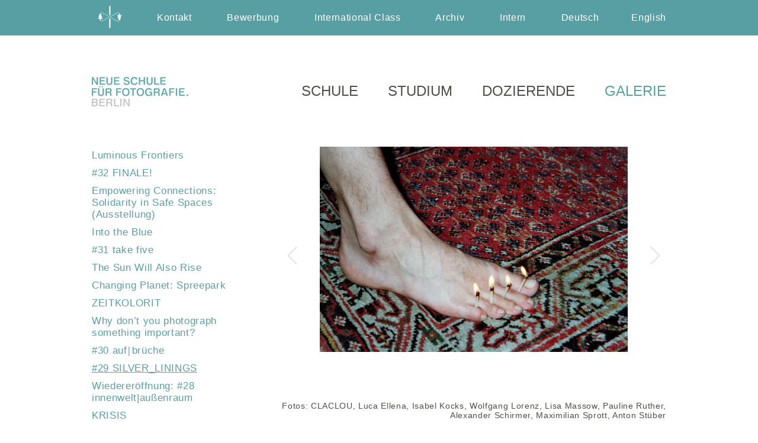

--- FILE ---
content_type: text/html
request_url: https://neue-schule-fotografie.berlin/galerieundausstellungen/29-silver_linings/
body_size: 7471
content:
<!DOCTYPE html>
<html>
<head>
	<META HTTP-EQUIV="Content-Type" CONTENT="text/html; charset=UTF-8"/>
	<META HTTP-EQUIV="language" CONTENT="en"/>
	<META name="robots" content="index, follow"/>
    
    	   <meta name="keywords" lang="de" content="Fotografieren lernen, Foto, Fotoschule, Fotokurs, Fotoseminar, Fotostudium, Kurs, Seminar, Workshop, Ausbildung, dreieinhalbjähriges Studium"/>	
	   <meta name="description" lang="de" content="Fotografieren lernen in Berlin-Mitte: Ausbildung für angehende Fotograf_innen, Ausstellungen, internationaler Austausch, Seminare, Workshops, Vorträge."/>
    	   <meta name="keywords" lang="en" content="photography, photo, photoschool, studies, workshop, summerclass, photoworkshop, exhibitions, gallery, fashion"/>	
	   <meta name="description" lang="en" content="Learning photography in Berlin-Mitte: Studies for young photographers, exhibitions, international exchange programs, workshops, summerclass."/>
    	
    <meta name="viewport" content="width=device-width, initial-scale=1">
    <link rel="shortcut icon" href="../../wp-content/uploads/cropped-Logo-32x32.jpg" type="image/x-icon" />
    <title>#29 SILVER_LININGS &ndash; Neue Schule für Fotografie &ndash; Fotoschule in Berlin</title>

<link rel="stylesheet" href="../../wp-content/plugins/sitepress-multilingual-cms/res/css/language-selector.css%3Fv=3.3.5.css" type="text/css" media="all" />

    
   <!-- <link rel="stylesheet" href="https://neue-schule-fotografie.berlin/wp-content/themes/neue-schule-responsive/css/kube.min.css" type="text/css" media="all" />
    <link rel="stylesheet" href="https://neue-schule-fotografie.berlin/wp-content/themes/neue-schule-responsive/css/kube.addons.min.css" type="text/css" media="all" /> -->
	
    <link rel="stylesheet" href="../../wp-content/themes/neue-schule-responsive/style.css%3Fver=1637058013.css" type="text/css" media="all" />
    
	<script type="text/javascript" src="../../wp-content/themes/neue-schule-responsive/javascript/jquery.min.js"></script>    
    <script type="text/javascript" src="../../wp-content/themes/neue-schule-responsive/javascript/neueschule.js%3Fv.1.2"></script>  
    <script type="text/javascript" src="../../wp-content/themes/neue-schule-responsive/javascript/imagesloaded.min.js"></script> 

     <script type="text/javascript" src="../../wp-content/themes/neue-schule-responsive/javascript/masonry.pkgd.min.js"></script> 
</head>

<body>
<div class="header">
    <div class="centercolumn">
        <div class="leftcolumn">
           <a class="logo-link" href="../../index.html"><img class="logo" src="../../wp-content/themes/neue-schule-responsive/images/logo.png" width="60" height="60">
           <img class="le-show-mobile logo2" src="../../wp-content/themes/neue-schule-responsive/images/neueschule-mobile.png" width="146" height="45">
       </a> 
        </div>
        <div class="rightcolumn le-hidden-mobile">
            <div class="menu-top-menu-container"><ul id="menu-top-menu" class="menu"><li id="menu-item-21" class="menu-item menu-item-type-post_type menu-item-object-page menu-item-21"><a href="../../kontakt/index.html">Kontakt</a></li>
<li id="menu-item-20191" class="menu-item menu-item-type-post_type menu-item-object-page menu-item-20191"><a href="../../studium/bewerbung/index.html">Bewerbung</a></li>
<li id="menu-item-20192" class="menu-item menu-item-type-custom menu-item-object-custom menu-item-20192"><a href="../../en/studies/international-class/index.html">International Class</a></li>
<li id="menu-item-14286" class="menu-item menu-item-type-post_type menu-item-object-page menu-item-14286"><a href="../../archiv/index.html">Archiv</a></li>
<li id="menu-item-22" class="menu-item menu-item-type-custom menu-item-object-custom menu-item-22"><a target="_blank" rel="noopener noreferrer" href="https://intranet.neue-schule-fotografie.berlin">Intern</a></li>
<li class="menu-item menu-item-language menu-item-language-current menu-item-has-children"><a href="index.html#" onclick="return false">Deutsch</a></li><li class="menu-item menu-item-language"><a href="../../en/galleryandexhibitions/29-silver_linings/index.html">English <span class="icl_lang_sel_bracket">(</span>Englisch<span class="icl_lang_sel_bracket">)</span></a></li></ul></div> 
            <!--<a class="search" href="https://neue-schule-fotografie.berlin/galerieundausstellungen/29-silver_linings/?search"><img src="https://neue-schule-fotografie.berlin/wp-content/themes/neue-schule-responsive/images/search.png"></a>-->
            <a href="index.html">d</a> / <a href="../../en/galleryandexhibitions/29-silver_linings/index.html">e</a>        </div>
        <div class="rightcolumn le-show-mobile menuicon">
         <a data-drawer-open class="btn-open"><img src="../../wp-content/themes/neue-schule-responsive/images/icon-hamburger-w2.png" alt="Menu"></a>
    </div>
    </div>
</div>

<!-- off canvas menu -->
<drawer-menu class="sidenav">
    <a href="javascript:void(0)" class="closebtn" onclick="tinyDrawerClose(event)">&times;</a>

  <!-- top menu -->

    <ul class="le-menu1">
   <li class="menuitem "><a href="../../haus/index.html"><span>Schule<span></a><ul class="submenu"><li class=""><a href="../../haus/ueber-uns/index.html">Über uns</a></li><li class=""><a href="../../haus/analog/index.html">Fotolabore</a></li><li class=""><a href="../unsere-galerie/unser-galerie/index.html">Galerie</a></li><li class=""><a href="../../haus/studio/index.html">Studio</a></li><li class=""><a href="../../haus/partner-und-freunde/index.html">Partner & Freunde</a></li><li class=""><a href="../../studium/aussichten/index.html">Studierende</a></li><li class=""><a href="../../haus/digital/index.html">IT-Ausstattung: Computer, Drucker & Co</a></li><li class=""><a href="../../haus/ina-fotolabor/index.html">I.N.A. s/w Fotolabor</a></li><li class=""><a href="../../haus/ulrich-hagel-farblabor/index.html">Ulrich Hagel Farblabor</a></li></ul><i class="le-angle" onclick="openDropDown1(this)"></i></li><li class="menuitem "><a href="../../studium/index.html"><span>Studium<span></a><ul class="submenu"><li class=""><a href="../../studium/application-form/index.html">Bewerbungsformular</a></li><li class=""><a href="../../studium/struktur-des-studiums/index.html">Struktur des Studiums</a></li><li class=""><a href="../../studium/bewerbung/index.html">Bewerbung und Studiengebühren</a></li><li class=""><a href="../../studium/aussichten/index.html">Aussichten</a></li><li class=""><a href="../../studium/abschlussausstellungen/index.html">Abschlussklassen</a></li><li class=""><a href="../../studium/studienreisenarchiv/index.html">Studienreisen</a></li><li class=""><a href="../../studium/international-class/international-class/index.html">International Class</a></li></ul><i class="le-angle" onclick="openDropDown1(this)"></i></li><li class="menuitem "><a href="../../dozierende/index.html"><span>Dozierende<span></a><ul class="submenu"><li class=""><a href="../../dozierende/eva-bertram/index.html">Eva Bertram</a></li><li class=""><a href="../../dozierende/bodo-mueller/index.html">Bodo Müller</a></li><li class=""><a href="../../dozierende/dr-susanne-holschbach/index.html">Dr. Susanne Holschbach</a></li><li class=""><a href="../../dozierende/arne-reinhardt/index.html">Arne Reinhardt</a></li><li class=""><a href="../../dozierende/johann-karl/index.html">Johann Karl</a></li><li class=""><a href="../../dozierende/pablo-zuleta-zahr/index.html">Pablo Zuleta Zahr</a></li><li class=""><a href="../../dozierende/jakob-wierzba/index.html">Jakob Wierzba</a></li><li class=""><a href="../../dozierende/esther-horvath/index.html">Esther Horvath</a></li><li class=""><a href="../../dozierende/annika-turkowski/index.html">Annika Turkowski</a></li><li class=""><a href="../../dozierende/ulrich-hagel/index.html">Ulrich Hagel</a></li><li class=""><a href="../../dozierende/bertram-kober/index.html">Bertram Kober</a></li><li class=""><a href="../../dozierende/sven-goerlich/index.html">Sven Görlich</a></li><li class=""><a href="../../dozierende/stefanie-stallschus/index.html">Dr. Stefanie Stallschus</a></li><li class=""><a href="../../dozierende/michael-biedowicz/index.html">Michael Biedowicz</a></li><li class=""><a href="../../dozierende/felix-hoffmann/index.html">Felix Hoffmann</a></li><li class=""><a href="../../dozierende/dr-matthias-harder/index.html">Dr. Matthias Harder</a></li><li class=""><a href="../../dozierende/eric-aichinger/index.html">Prof. Eric Aichinger</a></li><li class=""><a href="../../dozierende/christiane-stahl/index.html">Dr. Christiane Stahl</a></li><li class=""><a href="../../dozierende/peter-funken/index.html">Dr. Peter Funken</a></li><li class=""><a href="../../dozierende/jan-von-holleben/index.html">Jan von Holleben</a></li><li class=""><a href="../../dozierende/gabriele-worgitzki/index.html">Gabriele Worgitzki</a></li><li class=""><a href="../../dozierende/prof-manfred-schmalriede/index.html">Prof. Manfred Schmalriede (–2023)</a></li><li class=""><a href="../../dozierende/hannes-wanderer/index.html">Hannes Wanderer (–2018)</a></li></ul><i class="le-angle" onclick="openDropDown1(this)"></i></li><li class="menuitem current-menu-item"><a href="../index.html"><span>Galerie<span></a><ul class="submenu"><li class=""><a href="../luminous/index.html">Luminous Frontiers</a></li><li class=""><a href="../abschlussausstellung-32-finale/index.html">#32 FINALE!</a></li><li class=""><a href="../empowering-connections-solidarity-in-safe-spaces-ausstellung/index.html">Empowering Connections: Solidarity in Safe Spaces (Ausstellung)</a></li><li class=""><a href="../into-the-blue/index.html">Into the Blue</a></li><li class=""><a href="../31-take-five/index.html">#31 take five</a></li><li class=""><a href="../the-sun-will-also-rise-2/index.html">The Sun Will Also Rise</a></li><li class=""><a href="../spreepark/index.html">Changing Planet: Spreepark</a></li><li class=""><a href="../zeitkolorit/index.html">ZEITKOLORIT</a></li><li class=""><a href="../why-dont-you-photograph-something-important/index.html">Why don’t you photograph something important?</a></li><li class=""><a href="../30-aufbrueche/index.html">#30 <span style="white-space: nowrap;">auf<span style="font-family: Times New Roman, serif; font-weight: bold; margin: 0 0.1em;">|</span>brüche</span></a></li><li class="current-menu-item"><a href="index.html">#29 SILVER_LININGS</a></li><li class=""><a href="../innenweltaussenraum/index.html">Wiedereröffnung: #28 innenwelt|außenraum</a></li><li class=""><a href="../krisis/index.html">KRISIS</a></li><li class=""><a href="../unsere-galerie/index.html">Über unsere Galerie</a></li><li class=""><a href="../ausstellungen-2020/index.html">Ausstellungen 2020</a></li></ul><i class="le-angle" onclick="openDropDown1(this)"></i></li>    </ul>

   <div class="menu-top-menu-container"><ul id="menu-top-menu-1" class="menu"><li class="menu-item menu-item-type-post_type menu-item-object-page menu-item-21"><a href="../../kontakt/index.html">Kontakt</a></li>
<li class="menu-item menu-item-type-post_type menu-item-object-page menu-item-20191"><a href="../../studium/bewerbung/index.html">Bewerbung</a></li>
<li class="menu-item menu-item-type-custom menu-item-object-custom menu-item-20192"><a href="../../en/studies/international-class/index.html">International Class</a></li>
<li class="menu-item menu-item-type-post_type menu-item-object-page menu-item-14286"><a href="../../archiv/index.html">Archiv</a></li>
<li class="menu-item menu-item-type-custom menu-item-object-custom menu-item-22"><a target="_blank" rel="noopener noreferrer" href="https://intranet.neue-schule-fotografie.berlin">Intern</a></li>
<li class="menu-item menu-item-language menu-item-language-current menu-item-has-children"><a href="index.html#" onclick="return false">Deutsch</a></li><li class="menu-item menu-item-language"><a href="../../en/galleryandexhibitions/29-silver_linings/index.html">English <span class="icl_lang_sel_bracket">(</span>Englisch<span class="icl_lang_sel_bracket">)</span></a></li></ul></div> 

         <!-- language and search -->
            <ul>

            <li><a href="index.html">Deutsch</a></li><li><a href="../../en/galleryandexhibitions/29-silver_linings/index.html">English</a></li>
            <li>
            <!--<a class="search" href="https://neue-schule-fotografie.berlin/galerieundausstellungen/29-silver_linings/?search"><img src="https://neue-schule-fotografie.berlin/wp-content/themes/neue-schule-responsive/images/search-grey.png"></a>-->
            </li>
        </ul>
         <!-- / language and search -->

</drawer-menu>


<script>
  tinyDrawer({
    callback: function(element, action) {}
  });

  // detect touch 
    if (!("ontouchstart" in document.documentElement)) {
    document.documentElement.className += " no-touch";
    }
$('.menuitem').on('touchstart touchend', function(e) {
    $(this).toggleClass('over');         
});

</script>



<!-- //off canvas menu -->
    
<div class="centercolumn">
    
    <div class="search ">
            
<form action="../../index.html" method="get">
	<div class="le-flex">	
	<input type="text" class="le-flex-5" name="s" id="search" value="" placeholder="Suchbegriff eingeben" />
	<input id="searchReset" class="le-flex-1 le-pointer" type="reset" value=" " />
	<input class="le-flex-1 le-pointer" type="submit" value=" "/>
</div>
<input type='hidden' name='lang' value='de' /></form>
</div>    
    <div class="mainmenu le-hidden-mobile">
        <div class="leftcolumn">
            <a href="../../index.html"><img class="logo" src="../../wp-content/themes/neue-schule-responsive/images/neueschule.png" width="163" height="50"></a>
        </div>
        <div class="rightcolumn">
            
            <ul class="le-main-menu menu">   
            <li class="menuitem "><a href="../../haus/index.html"><span>Schule<span></a><ul class="submenu"><li class=""><a href="../../haus/ueber-uns/index.html">Über uns</a></li><li class=""><a href="../../haus/analog/index.html">Fotolabore</a></li><li class=""><a href="../unsere-galerie/unser-galerie/index.html">Galerie</a></li><li class=""><a href="../../haus/studio/index.html">Studio</a></li><li class=""><a href="../../haus/partner-und-freunde/index.html">Partner & Freunde</a></li><li class=""><a href="../../studium/aussichten/index.html">Studierende</a></li><li class=""><a href="../../haus/digital/index.html">IT-Ausstattung: Computer, Drucker & Co</a></li><li class=""><a href="../../haus/ina-fotolabor/index.html">I.N.A. s/w Fotolabor</a></li><li class=""><a href="../../haus/ulrich-hagel-farblabor/index.html">Ulrich Hagel Farblabor</a></li></ul><i class="le-angle" onclick="openDropDown1(this)"></i></li><li class="menuitem "><a href="../../studium/index.html"><span>Studium<span></a><ul class="submenu"><li class=""><a href="../../studium/application-form/index.html">Bewerbungsformular</a></li><li class=""><a href="../../studium/struktur-des-studiums/index.html">Struktur des Studiums</a></li><li class=""><a href="../../studium/bewerbung/index.html">Bewerbung und Studiengebühren</a></li><li class=""><a href="../../studium/aussichten/index.html">Aussichten</a></li><li class=""><a href="../../studium/abschlussausstellungen/index.html">Abschlussklassen</a></li><li class=""><a href="../../studium/studienreisenarchiv/index.html">Studienreisen</a></li><li class=""><a href="../../studium/international-class/international-class/index.html">International Class</a></li></ul><i class="le-angle" onclick="openDropDown1(this)"></i></li><li class="menuitem "><a href="../../dozierende/index.html"><span>Dozierende<span></a><ul class="submenu"><li class=""><a href="../../dozierende/eva-bertram/index.html">Eva Bertram</a></li><li class=""><a href="../../dozierende/bodo-mueller/index.html">Bodo Müller</a></li><li class=""><a href="../../dozierende/dr-susanne-holschbach/index.html">Dr. Susanne Holschbach</a></li><li class=""><a href="../../dozierende/arne-reinhardt/index.html">Arne Reinhardt</a></li><li class=""><a href="../../dozierende/johann-karl/index.html">Johann Karl</a></li><li class=""><a href="../../dozierende/pablo-zuleta-zahr/index.html">Pablo Zuleta Zahr</a></li><li class=""><a href="../../dozierende/jakob-wierzba/index.html">Jakob Wierzba</a></li><li class=""><a href="../../dozierende/esther-horvath/index.html">Esther Horvath</a></li><li class=""><a href="../../dozierende/annika-turkowski/index.html">Annika Turkowski</a></li><li class=""><a href="../../dozierende/ulrich-hagel/index.html">Ulrich Hagel</a></li><li class=""><a href="../../dozierende/bertram-kober/index.html">Bertram Kober</a></li><li class=""><a href="../../dozierende/sven-goerlich/index.html">Sven Görlich</a></li><li class=""><a href="../../dozierende/stefanie-stallschus/index.html">Dr. Stefanie Stallschus</a></li><li class=""><a href="../../dozierende/michael-biedowicz/index.html">Michael Biedowicz</a></li><li class=""><a href="../../dozierende/felix-hoffmann/index.html">Felix Hoffmann</a></li><li class=""><a href="../../dozierende/dr-matthias-harder/index.html">Dr. Matthias Harder</a></li><li class=""><a href="../../dozierende/eric-aichinger/index.html">Prof. Eric Aichinger</a></li><li class=""><a href="../../dozierende/christiane-stahl/index.html">Dr. Christiane Stahl</a></li><li class=""><a href="../../dozierende/peter-funken/index.html">Dr. Peter Funken</a></li><li class=""><a href="../../dozierende/jan-von-holleben/index.html">Jan von Holleben</a></li><li class=""><a href="../../dozierende/gabriele-worgitzki/index.html">Gabriele Worgitzki</a></li><li class=""><a href="../../dozierende/prof-manfred-schmalriede/index.html">Prof. Manfred Schmalriede (–2023)</a></li><li class=""><a href="../../dozierende/hannes-wanderer/index.html">Hannes Wanderer (–2018)</a></li></ul><i class="le-angle" onclick="openDropDown1(this)"></i></li><li class="menuitem current-menu-item"><a href="../index.html"><span>Galerie<span></a><ul class="submenu"><li class=""><a href="../luminous/index.html">Luminous Frontiers</a></li><li class=""><a href="../abschlussausstellung-32-finale/index.html">#32 FINALE!</a></li><li class=""><a href="../empowering-connections-solidarity-in-safe-spaces-ausstellung/index.html">Empowering Connections: Solidarity in Safe Spaces (Ausstellung)</a></li><li class=""><a href="../into-the-blue/index.html">Into the Blue</a></li><li class=""><a href="../31-take-five/index.html">#31 take five</a></li><li class=""><a href="../the-sun-will-also-rise-2/index.html">The Sun Will Also Rise</a></li><li class=""><a href="../spreepark/index.html">Changing Planet: Spreepark</a></li><li class=""><a href="../zeitkolorit/index.html">ZEITKOLORIT</a></li><li class=""><a href="../why-dont-you-photograph-something-important/index.html">Why don’t you photograph something important?</a></li><li class=""><a href="../30-aufbrueche/index.html">#30 <span style="white-space: nowrap;">auf<span style="font-family: Times New Roman, serif; font-weight: bold; margin: 0 0.1em;">|</span>brüche</span></a></li><li class="current-menu-item"><a href="index.html">#29 SILVER_LININGS</a></li><li class=""><a href="../innenweltaussenraum/index.html">Wiedereröffnung: #28 innenwelt|außenraum</a></li><li class=""><a href="../krisis/index.html">KRISIS</a></li><li class=""><a href="../unsere-galerie/index.html">Über unsere Galerie</a></li><li class=""><a href="../ausstellungen-2020/index.html">Ausstellungen 2020</a></li></ul><i class="le-angle" onclick="openDropDown1(this)"></i></li>           </ul>


        </div>    
    
    </div>

<script>
    if ("ontouchstart" in document.documentElement) {
//console.log("your device is a touch screen device.");
 mainMenu = $(".le-main-menu");
 mainMenu[0].classList.add("le-main-menu-touch");
} else {
 //console.log("your device is NOT a touch device");
}
</script>
    
    
    <script>
        $( document ).ready(function() {
     getDropdownTitle ();
});
       
    </script>
    <div class="pagecontent">
        
        <div class="leftcolumn">

            <!-- left menu for desktop -->
            <ul class="pages le-hidden-mobile">
                                             
                                <li class="page_item  first">
                                                                            <a href="../luminous/index.html">Luminous Frontiers</a>
                                                                    </li>
                           
                                
                                             
                                <li class="page_item ">
                                                                            <a href="../abschlussausstellung-32-finale/index.html">#32 FINALE!</a>
                                                                    </li>
                           
                                
                                             
                                <li class="page_item ">
                                                                            <a href="../empowering-connections-solidarity-in-safe-spaces-ausstellung/index.html">Empowering Connections: Solidarity in Safe Spaces (Ausstellung)</a>
                                                                    </li>
                           
                                
                                             
                                <li class="page_item ">
                                                                            <a href="../into-the-blue/index.html">Into the Blue</a>
                                                                    </li>
                           
                                
                                             
                                <li class="page_item ">
                                                                            <a href="../31-take-five/index.html">#31 take five</a>
                                                                    </li>
                           
                                
                                             
                                <li class="page_item ">
                                                                            <a href="../the-sun-will-also-rise-2/index.html">The Sun Will Also Rise</a>
                                                                    </li>
                           
                                
                                             
                                <li class="page_item ">
                                                                            <a href="../spreepark/index.html">Changing Planet: Spreepark</a>
                                                                    </li>
                           
                                
                                             
                                <li class="page_item ">
                                                                            <a href="../zeitkolorit/index.html">ZEITKOLORIT</a>
                                                                    </li>
                           
                                
                                             
                                <li class="page_item ">
                                                                            <a href="../why-dont-you-photograph-something-important/index.html">Why don’t you photograph something important?</a>
                                                                    </li>
                           
                                
                                             
                                <li class="page_item ">
                                                                            <a href="../30-aufbrueche/index.html">#30 <span style="white-space: nowrap;">auf<span style="font-family: Times New Roman, serif; font-weight: bold; margin: 0 0.1em;">|</span>brüche</span></a>
                                                                    </li>
                           
                                
                                             
                                <li class="page_item current_page_item">
                                                                            <a href="index.html">#29 SILVER_LININGS</a>
                                                                    </li>
                           
                                
                                             
                                <li class="page_item ">
                                                                            <a href="../innenweltaussenraum/index.html">Wiedereröffnung: #28 innenwelt|außenraum</a>
                                                                    </li>
                           
                                
                                             
                                <li class="page_item ">
                                                                            <a href="../krisis/index.html">KRISIS</a>
                                                                    </li>
                           
                                
                                             
                                <li class="page_item  pagegroup">
                                                                            Über unsere Galerie                                                                    </li>
                           
                                
                                             
                                <li class="page_item ">
                                                                            <a href="../unsere-galerie/unser-galerie/index.html">Über unsere Galerie</a>
                                                                    </li>
                           
                                
                                             
                                <li class="page_item  pagegroup">
                                                                            Ausstellungen 2020                                                                    </li>
                           
                                
                                             
                                <li class="page_item ">
                                                                            <a href="../ausstellungen-2020/reiz/index.html">Reiz</a>
                                                                    </li>
                           
                                
                                             
                                <li class="page_item ">
                                                                            <a href="../ausstellungen-2020/meine-umwelt-internationales-jugendfotofestival/index.html">"Meine Umwelt" & Internationales Jugendfotofestival</a>
                                                                    </li>
                           
                                
                                             
                                <li class="page_item ">
                                                                            <a href="../ausstellungen-2020/atopie/index.html">Atopie</a>
                                                                    </li>
                           
                                
                            </ul>
            
            <!-- left menu for mobile -->
             
             <!--      
                            <a id="btnDropdown" onclick="showDropdown()" class="btnDropdown le-show-mobile">Dropdown Menu</a>
                <ul id="sideDropdown" class="pages le-hide"> 
                                             
                                <li class="page_item  first">
                                                                            <a href="https://neue-schule-fotografie.berlin/galerieundausstellungen/luminous/">Luminous Frontiers</a>
                                                                    </li>
                           
                                
                                             
                                <li class="page_item ">
                                                                            <a href="https://neue-schule-fotografie.berlin/galerieundausstellungen/abschlussausstellung-32-finale/">#32 FINALE!</a>
                                                                    </li>
                           
                                
                                             
                                <li class="page_item ">
                                                                            <a href="https://neue-schule-fotografie.berlin/galerieundausstellungen/empowering-connections-solidarity-in-safe-spaces-ausstellung/">Empowering Connections: Solidarity in Safe Spaces (Ausstellung)</a>
                                                                    </li>
                           
                                
                                             
                                <li class="page_item ">
                                                                            <a href="https://neue-schule-fotografie.berlin/galerieundausstellungen/into-the-blue/">Into the Blue</a>
                                                                    </li>
                           
                                
                                             
                                <li class="page_item ">
                                                                            <a href="https://neue-schule-fotografie.berlin/galerieundausstellungen/31-take-five/">#31 take five</a>
                                                                    </li>
                           
                                
                                             
                                <li class="page_item ">
                                                                            <a href="https://neue-schule-fotografie.berlin/galerieundausstellungen/the-sun-will-also-rise-2/">The Sun Will Also Rise</a>
                                                                    </li>
                           
                                
                                             
                                <li class="page_item ">
                                                                            <a href="https://neue-schule-fotografie.berlin/galerieundausstellungen/spreepark/">Changing Planet: Spreepark</a>
                                                                    </li>
                           
                                
                                             
                                <li class="page_item ">
                                                                            <a href="https://neue-schule-fotografie.berlin/galerieundausstellungen/zeitkolorit/">ZEITKOLORIT</a>
                                                                    </li>
                           
                                
                                             
                                <li class="page_item ">
                                                                            <a href="https://neue-schule-fotografie.berlin/galerieundausstellungen/why-dont-you-photograph-something-important/">Why don’t you photograph something important?</a>
                                                                    </li>
                           
                                
                                             
                                <li class="page_item ">
                                                                            <a href="https://neue-schule-fotografie.berlin/galerieundausstellungen/30-aufbrueche/">#30 <span style="white-space: nowrap;">auf<span style="font-family: Times New Roman, serif; font-weight: bold; margin: 0 0.1em;">|</span>brüche</span></a>
                                                                    </li>
                           
                                
                                             
                                <li class="page_item current_page_item">
                                                                            <a href="https://neue-schule-fotografie.berlin/galerieundausstellungen/29-silver_linings/">#29 SILVER_LININGS</a>
                                                                    </li>
                           
                                
                                             
                                <li class="page_item ">
                                                                            <a href="https://neue-schule-fotografie.berlin/galerieundausstellungen/innenweltaussenraum/">Wiedereröffnung: #28 innenwelt|außenraum</a>
                                                                    </li>
                           
                                
                                             
                                <li class="page_item ">
                                                                            <a href="https://neue-schule-fotografie.berlin/galerieundausstellungen/krisis/">KRISIS</a>
                                                                    </li>
                           
                                
                                             
                                <li class="page_item  pagegroup">
                                                                            Über unsere Galerie                                                                    </li>
                           
                                
                                             
                                <li class="page_item ">
                                                                            <a href="https://neue-schule-fotografie.berlin/galerieundausstellungen/unsere-galerie/unser-galerie/">Über unsere Galerie</a>
                                                                    </li>
                           
                                
                                             
                                <li class="page_item  pagegroup">
                                                                            Ausstellungen 2020                                                                    </li>
                           
                                
                                             
                                <li class="page_item ">
                                                                            <a href="https://neue-schule-fotografie.berlin/galerieundausstellungen/ausstellungen-2020/reiz/">Reiz</a>
                                                                    </li>
                           
                                
                                             
                                <li class="page_item ">
                                                                            <a href="https://neue-schule-fotografie.berlin/galerieundausstellungen/ausstellungen-2020/meine-umwelt-internationales-jugendfotofestival/">"Meine Umwelt" & Internationales Jugendfotofestival</a>
                                                                    </li>
                           
                                
                                             
                                <li class="page_item ">
                                                                            <a href="https://neue-schule-fotografie.berlin/galerieundausstellungen/ausstellungen-2020/atopie/">Atopie</a>
                                                                    </li>
                           
                                
                            </ul> 
                            -->

        </div>
        <div class="content clearfix">
            
<div class="pagegallery"><div class="slide"><figure"><img src="../../wp-content/uploads/SilverLinings2021_CLACLOU.1200px.jpg"></figure></div><div class="slide"><figure"><img src="../../wp-content/uploads/SilverLinings2021_LucaEllena.1200px-0.jpg"></figure></div><div class="slide"><figure"><img src="../../wp-content/uploads/SilverLinings2021_IsabelKocks.1200px-0.jpg"></figure></div><div class="slide"><figure"><img src="../../wp-content/uploads/SilverLinings2021_WolfgangLorenz.1200px-0.jpg"></figure></div><div class="slide"><figure"><img src="../../wp-content/uploads/SilverLinings2021_LisaMassow.1200px-0.jpg"></figure></div><div class="slide"><figure"><img src="../../wp-content/uploads/SilverLinings2021_PaulineRuther.1200px-0.jpg"></figure></div><div class="slide"><figure"><img src="../../wp-content/uploads/SilverLinings2021_AlexanderSchirmer.1200px-0.jpg"></figure></div><div class="slide"><figure"><img src="../../wp-content/uploads/SilverLinings2021_MaximilianSprott.1200px-0.jpg"></figure></div><div class="slide"><figure"><img src="../../wp-content/uploads/SilverLinings2021_AntonStueber.1200px-0.jpg"></figure></div><div class="prev"></div><div class="next"></div></div>
<h4 style="text-align: right;">Fotos: CLACLOU, Luca Ellena, Isabel Kocks, Wolfgang Lorenz, Lisa Massow, Pauline Ruther, Alexander Schirmer, Maximilian Sprott, Anton Stüber</h4>
<h1>#29 SILVER_LININGS</h1>
<p>Abschlussausstellung #29 der Klassen Eva Maria Ocherbauer und Bertram Kober</p>
<p><em>English below</em></p>
<p>CLACLOU, Luca Ellena, Isabel Kocks, Wolfgang Lorenz, Lisa Massow, Pauline Ruther, Alexander Schirmer, Maximilian Sprott, Anton Stüber</p>
<p>Eröffnung: Freitag, 1. Oktober 2021, 19 Uhr<br />Ausstellungsdauer: 2. Oktober bis 14. November 2021</p>
<p><a href="https://fb.me/e/lTOoOeoYL">Facebook-Event</a></p>
<p><a href="https://silverlinings2021.neue-schule-fotografie.berlin/">SILVER_LININGS Website</a></p>
<p>Berlin, Spätsommer 2021. Wir finden uns am Ende eines endlos scheinenden Leerlaufs wieder. Wie lange die Ungewissheit tatsächlich noch andauern wird, ist unklar. Und doch fühlt man sich irgendwie, irgendwo jenseits des pandemischen Tiefpunkts angekommen.</p>
<p>Die Eröffnung der letzten Abschlussausstellung liegt fast ein Jahr zurück. Dann: monatelanger Stillstand. Was blieb, war die Kunst. Vermeintlich systemirrelevant und sekundär, bewährte sie sich unerschütterlich als Zufluchtsort und brachte aus dem Verborgenen heraus eine weitere Abschlussgeneration hervor, die nun dem vagen Licht am Horizont entgegenstrebt.</p>
<hr />
<p>Graduates’ exhibition #29, supervised by Eva Maria Ocherbauer and Bertram Kober</p>
<p>Opening: Friday, 1 October 2021, 7pm<br />Duration: 2 October to 14 November 2021</p>
<p>Berlin, late summer 2021. We find ourselves at the end of a seemingly endless idle. How long the uncertainty will actually last is unclear. And yet somehow, somewhere beyond the pandemic nadir, one feels that we have arrived.</p>
<p>The opening of the last final exhibition was almost a year ago. Then: months of standstill. What remained was the art. Supposedly irrelevant to the system and secondary, it steadfastly proved itself as a place of refuge and brought forth from hiding another graduating generation that is now striving toward the vague light on the horizon.</p>
        </div>
                
    </div>
</div>

<div class="footer">
    
    <div class="centercolumn">
    
        <div class="column">
            <p>Neue Schule für Fotografie<br />
Brunnenstr. 188-190<br />
10119 Berlin<br />
<a href="mailto:in&#102;&#111;&#64;&#110;eue-&#115;ch&#117;&#108;e-f&#111;&#116;&#111;&#103;r&#97;&#102;ie&#46;de">in&#102;o&#64;neu&#101;&#45;s&#99;h&#117;&#108;e&#45;&#102;&#111;&#116;&#111;g&#114;a&#102;ie.&#98;erl&#105;n</a><br />
+49 (0)30 28 04 68 62<br class="clear" /><br class="clear" /></p>
<p><a href="https://de-de.facebook.com/Neue-Schule-f%C3%BCr-Fotografie-Berlin-153409374691781/" target="_blank" rel="noopener noreferrer"><img loading="lazy" class="alignnone size-full wp-image-250" src="../../wp-content/uploads/facebook.png" alt="facebook" width="12" height="26" /></a>  <a href="https://www.instagram.com/neueschulefotografieberlin/" target="_blank" rel="noopener noreferrer"><img loading="lazy" src="../../wp-content/uploads/instagram.png" alt="instagram" width="26" height="26" /></a>  <a href="https://www.google.de/maps/place/Neue+Schule+f%C3%BCr+Fotografie+Berlin/@52.5309,13.396606,17z/data=!3m1!4b1!4m2!3m1!1s0x47a851e4e27b33cf:0xee9f75747363a53e" target="_blank" rel="noopener noreferrer"><img loading="lazy" class="alignnone size-full wp-image-251" src="../../wp-content/uploads/googlemaps.png" alt="googlemaps" width="29" height="28" /></a>  <a href="https://twitter.com/Neue_Schule" target="_blank" rel="noopener noreferrer"><img loading="lazy" class="alignnone size-full wp-image-251" src="../../wp-content/uploads/twitter.png" alt="twitter" width="26" height="26" /></a></p>
        </div>
        
        <div class="column">
            <p>Öffnungszeiten Büro<br />
Montag bis Donnerstag, 10 bis 14 Uhr</p>
<p>Öffnungszeiten Galerie<br />
Donnerstag bis Sonntag, 13 bis 18 Uhr<span style="color: #ff00ff;"><strong><br />
</strong></span></p>
<p><a style="letter-spacing: 0.5pt;" href="../../impressum/index.html">Impressum</a><br />
<a href="../../datenschutz/index.html">Datenschutzerklärung</a><br />
Anmeldung für den Newsletter unter <a href="mailto:&#105;n&#102;o&#64;neue&#45;&#115;&#99;hule&#45;&#102;&#111;tog&#114;&#97;f&#105;e.&#98;&#101;r&#108;i&#110;">i&#110;&#102;o&#64;neue&#45;s&#99;&#104;u&#108;&#101;&#45;&#102;&#111;tograf&#105;&#101;.be&#114;&#108;&#105;&#110;</a><br />
<a href="../../index.html" target="_blank" rel="noopener noreferrer">FAQs</a></p>
        </div>
        
        <div class="column">
                    </div>

    </div>
</div>

</body>
</html>